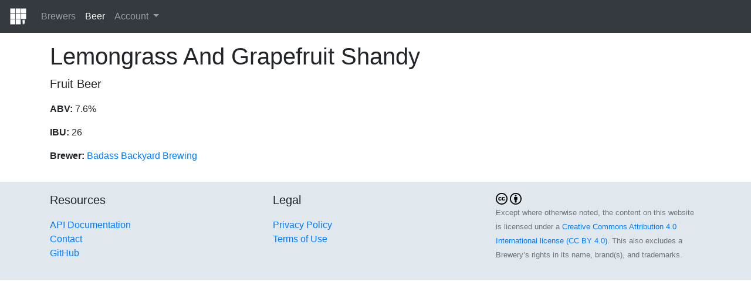

--- FILE ---
content_type: text/html; charset=UTF-8
request_url: https://catalog.beer/beer/a24e76ee-025f-4553-bf73-39e621157ff4
body_size: 2810
content:
<!DOCTYPE html>
<html lang="en">
<head>
	<!-- Required meta tags -->
	<meta charset="utf-8">
	<meta name="viewport" content="width=device-width, initial-scale=1, shrink-to-fit=no">

	<!-- Bootstrap CSS -->
	<link rel="stylesheet" href="https://stackpath.bootstrapcdn.com/bootstrap/4.3.1/css/bootstrap.min.css" integrity="sha384-ggOyR0iXCbMQv3Xipma34MD+dH/1fQ784/j6cY/iJTQUOhcWr7x9JvoRxT2MZw1T" crossorigin="anonymous">
	
	<!--- Language --->
	<link rel="alternate" href="https://catalog.beer" hreflang="en" />
	
	<!-- Fathom Analytics -->
	<script src="https://cdn.usefathom.com/script.js" data-site="YRZMNYXM" defer></script>

	<!-- Application Name -->
	<meta name="application-name" content="Catalog.beer">
	<meta name="apple-mobile-web-app-title" content="Catalog.beer">

	<!-- Page Title -->
	<title>Lemongrass And Grapefruit Shandy</title>
</head><body>
	 <nav class="navbar navbar-expand-lg navbar-dark bg-dark" style="margin-bottom:1rem;">
	<a class="navbar-brand" href="/">
		<img src="/images/logo.svg" width="30" height="30" class="d-inline-block align-top" alt="Catalog.beer">
	</a>
	<button class="navbar-toggler" type="button" data-toggle="collapse" data-target="#navbarSupportedContent" aria-controls="navbarSupportedContent" aria-expanded="false" aria-label="Toggle navigation">
		<span class="navbar-toggler-icon"></span>
	</button>
	<div class="collapse navbar-collapse" id="navbarSupportedContent">
		<div class="navbar-nav">
			<a class="nav-item nav-link" href="/brewer">Brewers</a><a class="nav-item nav-link active" href="/beer">Beer</a>
			<li class="nav-item dropdown">
        <a class="nav-link dropdown-toggle" href="#" id="navbarDropdown" role="button" data-toggle="dropdown" aria-haspopup="true" aria-expanded="false">
          Account
        </a>
        <div class="dropdown-menu" aria-labelledby="navbarDropdown">
          <a class="dropdown-item" href="/signup">Create an Account</a>
<a class="dropdown-item" href="/login">Log in</a>

        </div>
      </li>
		</div>
	</div>
</nav>	<div class="container">
    <div class="row">
    	<div class="col-md-12 col-sm-12 col-lg-9 col-xl-7">
    		<h1>Lemongrass And Grapefruit Shandy</h1>
<p class="lead">Fruit Beer</p>
<p><strong>ABV:</strong> 7.6%</p>
<p><strong>IBU:</strong> 26</p>
<p><strong>Brewer:</strong> <a href="/brewer/4a9a283f-c5f8-420a-aa2a-ae6493ead96b">Badass Backyard Brewing</a></p>
			</div>
			<div class="col-lg-3 col-xl-5"></div>
    </div>  
  </div>
  <div class="container-fluid" style="background-color: #E1E8ED; padding:1em 0 1em 0; margin-top: 1em;">
	<div class="container">
		<div class="row">
			<div class="col-md-4">
				<p class="lead">Resources </p>
				<p>
					<a href="/api-docs">API Documentation</a><br>
					<a href="/contact">Contact</a><br>
					<a href="https://github.com/michaelkirkpatrick/catalog-beer">GitHub</a><br>
				</p>
			</div>
			<div class="col-md-4">
				<p class="lead">Legal</p>
				<p>
					<a href="/privacy">Privacy Policy</a><br>
					<a href="/terms">Terms of Use</a>
				</p>
			</div>
			<div class="col-md-4">
				<svg version="1.1" xmlns="http://www.w3.org/2000/svg" xmlns:xlink="http://www.w3.org/1999/xlink" x="0px" y="0px" viewBox="-273 365 64 64" style="enable-background:new -273 365 64 64; width: 20px;" xml:space="preserve">
					<path d="M-241.1,365c9,0,16.6,3.1,22.9,9.4c3,3,5.3,6.4,6.9,10.3c1.6,3.9,2.3,8,2.3,12.3c0,4.4-0.8,8.5-2.3,12.3
c-1.5,3.8-3.8,7.2-6.8,10.1c-3.1,3.1-6.7,5.4-10.6,7.1c-4,1.6-8.1,2.5-12.3,2.5c-4.2,0-8.3-0.8-12.1-2.4c-3.9-1.6-7.3-4-10.4-7
c-3.1-3.1-5.4-6.5-7-10.4c-1.6-3.8-2.4-7.9-2.4-12.2c0-4.2,0.8-8.3,2.4-12.2s4-7.4,7.1-10.5C-257.4,368.1-249.9,365-241.1,365z
M-240.9,370.8c-7.3,0-13.5,2.6-18.5,7.7c-2.5,2.6-4.4,5.4-5.8,8.6c-1.4,3.2-2,6.5-2,10c0,3.4,0.7,6.7,2,9.9c1.4,3.2,3.3,6,5.8,8.5
c2.5,2.5,5.4,4.4,8.5,5.7c3.2,1.3,6.5,2,9.9,2c3.4,0,6.8-0.7,10-2c3.2-1.3,6.1-3.3,8.7-5.8c5-4.9,7.5-11,7.5-18.3
c0-3.5-0.6-6.9-1.9-10.1c-1.3-3.2-3.2-6-5.7-8.5C-227.5,373.3-233.7,370.8-240.9,370.8z M-241.3,391.7l-4.3,2.2c-0.5-1-1-1.6-1.7-2
c-0.7-0.4-1.3-0.6-1.9-0.6c-2.9,0-4.3,1.9-4.3,5.7c0,1.7,0.4,3.1,1.1,4.1c0.7,1,1.8,1.5,3.2,1.5c1.9,0,3.2-0.9,3.9-2.7l3.9,2
c-0.8,1.6-2,2.8-3.5,3.7c-1.5,0.9-3.1,1.3-4.9,1.3c-2.9,0-5.2-0.9-6.9-2.6c-1.8-1.8-2.6-4.2-2.6-7.3c0-3,0.9-5.5,2.7-7.3
c1.8-1.8,4-2.7,6.7-2.7C-245.9,387.1-243.1,388.6-241.3,391.7z M-222.9,391.7l-4.2,2.2c-0.5-1-1-1.6-1.7-2c-0.7-0.4-1.3-0.6-1.9-0.6
c-2.9,0-4.3,1.9-4.3,5.7c0,1.7,0.4,3.1,1.1,4.1c0.7,1,1.8,1.5,3.2,1.5c1.9,0,3.2-0.9,3.9-2.7l4,2c-0.9,1.6-2.1,2.8-3.5,3.7
c-1.5,0.9-3.1,1.3-4.9,1.3c-2.9,0-5.2-0.9-6.9-2.6c-1.7-1.8-2.6-4.2-2.6-7.3c0-3,0.9-5.5,2.7-7.3c1.8-1.8,4-2.7,6.7-2.7
C-227.4,387.1-224.6,388.6-222.9,391.7z"></path>
				</svg>
				<svg version="1.1" xmlns="http://www.w3.org/2000/svg" xmlns:xlink="http://www.w3.org/1999/xlink" x="0px" y="0px" viewBox="-273 365 64 64" style="enable-background:new -273 365 64 64; width: 20px;" xml:space="preserve">
					<path d="M-241.1,365c9,0,16.6,3.1,22.7,9.3c6.2,6.2,9.3,13.8,9.3,22.7c0,9-3,16.5-9.1,22.5c-6.5,6.4-14.1,9.5-22.9,9.5
	c-8.6,0-16.2-3.1-22.5-9.4c-6.3-6.3-9.4-13.8-9.4-22.6c0-8.8,3.1-16.3,9.4-22.7C-257.4,368.1-249.9,365-241.1,365z M-240.9,370.8
	c-7.3,0-13.4,2.6-18.5,7.7c-5.2,5.3-7.8,11.5-7.8,18.6c0,7.1,2.6,13.2,7.8,18.4c5.2,5.2,11.4,7.8,18.5,7.8c7.1,0,13.3-2.6,18.6-7.8
	c5-4.8,7.5-11,7.5-18.3c0-7.3-2.6-13.5-7.7-18.6C-227.5,373.3-233.7,370.8-240.9,370.8z M-232.4,389.1v13.1h-3.7v15.5h-9.9v-15.5
	h-3.7v-13.1c0-0.6,0.2-1.1,0.6-1.5c0.4-0.4,0.9-0.6,1.5-0.6h13.1c0.5,0,1,0.2,1.4,0.6C-232.6,388-232.4,388.5-232.4,389.1z
	 M-245.5,380.8c0-3,1.5-4.5,4.5-4.5s4.5,1.5,4.5,4.5c0,3-1.5,4.5-4.5,4.5S-245.5,383.8-245.5,380.8z"></path>
				</svg>
				<p class="text-muted"><small>Except where otherwise noted, the content on this website is licensed under a <a href="https://creativecommons.org/licenses/by/4.0/">Creative Commons Attribution 4.0 International license (CC BY 4.0)</a>. This also excludes a Brewery&#8217;s rights in its name, brand(s), and trademarks.</small></p>
			</div>
		</div>
	</div>
</div>
<!-- Javascript -->
<script src="https://code.jquery.com/jquery-3.3.1.slim.min.js" integrity="sha384-q8i/X+965DzO0rT7abK41JStQIAqVgRVzpbzo5smXKp4YfRvH+8abtTE1Pi6jizo" crossorigin="anonymous"></script>
<script src="https://cdnjs.cloudflare.com/ajax/libs/popper.js/1.14.3/umd/popper.min.js" integrity="sha384-ZMP7rVo3mIykV+2+9J3UJ46jBk0WLaUAdn689aCwoqbBJiSnjAK/l8WvCWPIPm49" crossorigin="anonymous"></script>
<script src="https://stackpath.bootstrapcdn.com/bootstrap/4.1.3/js/bootstrap.min.js" integrity="sha384-ChfqqxuZUCnJSK3+MXmPNIyE6ZbWh2IMqE241rYiqJxyMiZ6OW/JmZQ5stwEULTy" crossorigin="anonymous"></script></body>
</html>